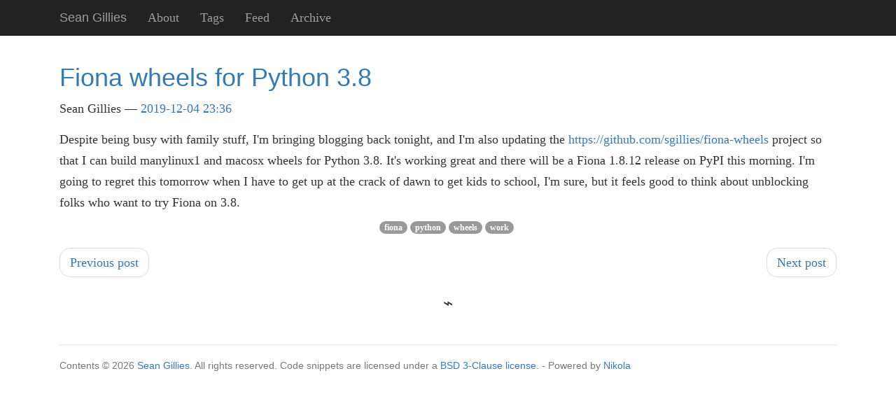

--- FILE ---
content_type: text/html
request_url: https://sgillies.net/2019/12/04/fiona-wheels-python-3-8.html
body_size: 2370
content:
<!DOCTYPE html>
<html lang="en">
<head>
<meta charset="utf-8">
<meta name="viewport" content="width=device-width, initial-scale=1">
<title>Fiona wheels for Python 3.8 | Sean Gillies</title>
<link href="../../../assets/css/all-nocdn.css" rel="stylesheet" type="text/css">
<meta name="theme-color" content="#5670d4">
<meta name="generator" content="Nikola (getnikola.com)">
<link rel="alternate" type="application/rss+xml" title="RSS" hreflang="en" href="../../../rss.xml">
<link rel="alternate" type="application/atom+xml" title="Atom" hreflang="en" href="../../../index.atom">
<link rel="canonical" href="https://sgillies.net/2019/12/04/fiona-wheels-python-3-8.html">
<!--[if lt IE 9]><script src="../../../assets/js/html5.js"></script><![endif]--><meta name="author" content="Sean Gillies">
<link rel="prev" href="busy.html" title="Busy" type="text/html">
<link rel="next" href="../05/school-open-house-night-part-2.html" title="School open house night part 2" type="text/html">
<meta property="og:site_name" content="Sean Gillies">
<meta property="og:title" content="Fiona wheels for Python 3.8">
<meta property="og:url" content="https://sgillies.net/2019/12/04/fiona-wheels-python-3-8.html">
<meta property="og:description" content="Despite being busy with family stuff, I'm bringing blogging back tonight, and I'm also
updating the https://github.com/sgillies/fiona-wheels project so that I can
build manylinux1 and macosx wheels fo">
<meta property="og:type" content="article">
<meta property="article:published_time" content="2019-12-04T23:36:13-07:00">
<meta property="article:tag" content="fiona">
<meta property="article:tag" content="python">
<meta property="article:tag" content="wheels">
<meta property="article:tag" content="work">
</head>
<body>
<a href="#content" class="sr-only sr-only-focusable">Skip to main content</a>

<!-- Menubar -->

<nav class="navbar navbar-inverse navbar-static-top"><div class="container">
<!-- This keeps the margins nice -->
        <div class="navbar-header">
            <button type="button" class="navbar-toggle collapsed" data-toggle="collapse" data-target="#bs-navbar" aria-controls="bs-navbar" aria-expanded="false">
            <span class="sr-only">Toggle navigation</span>
            <span class="icon-bar"></span>
            <span class="icon-bar"></span>
            <span class="icon-bar"></span>
            </button>
            <a class="navbar-brand" href="https://sgillies.net/">

                <span id="blog-title">Sean Gillies</span>
            </a>
        </div>
<!-- /.navbar-header -->
        <div class="collapse navbar-collapse" id="bs-navbar" aria-expanded="false">
            <ul class="nav navbar-nav">
<li>
<a href="../../../about.html">About</a>
                </li>
<li>
<a href="../../../tags/">Tags</a>
                </li>
<li>
<a href="../../../index.atom">Feed</a>
                </li>
<li>
<a href="../../../archive/">Archive</a>

                
            </li>
</ul>
<ul class="nav navbar-nav navbar-right"></ul>
</div>
<!-- /.navbar-collapse -->
    </div>
<!-- /.container -->
</nav><!-- End of Menubar --><div class="container" id="content" role="main">
    <div class="body-content">
        <!--Body content-->
        <div class="row">
            
            
<article class="post-text h-entry hentry postpage" itemscope="itemscope" itemtype="http://schema.org/Article"><header><h1 class="p-name entry-title" itemprop="headline name"><a href="#" class="u-url">Fiona wheels for Python 3.8</a></h1>

        <div class="metadata">
            <p class="byline author vcard p-author h-card"><span class="byline-name fn p-name" itemprop="author">
                    Sean Gillies
            </span></p>
            <p class="dateline">
            <a href="#" rel="bookmark">
            <time class="published dt-published" datetime="2019-12-04T23:36:13-07:00" itemprop="datePublished" title="2019-12-04 23:36">2019-12-04 23:36</time></a>
            </p>
            

        </div>
        

    </header><div class="e-content entry-content" itemprop="articleBody text">
    <p>Despite being busy with family stuff, I'm bringing blogging back tonight, and I'm also
updating the <a class="reference external" href="https://github.com/sgillies/fiona-wheels">https://github.com/sgillies/fiona-wheels</a> project so that I can
build manylinux1 and macosx wheels for Python 3.8. It's working great and there
will be a Fiona 1.8.12 release on PyPI this morning. I'm going to regret this
tomorrow when I have to get up at the crack of dawn to get kids to school, I'm
sure, but it feels good to think about unblocking folks who want to try Fiona
on 3.8.</p>
    </div>
    <aside class="postpromonav"><nav><ul itemprop="keywords" class="tags">
<li><a class="tag p-category" href="../../../tags/fiona.html" rel="tag">fiona</a></li>
            <li><a class="tag p-category" href="../../../tags/python.html" rel="tag">python</a></li>
            <li><a class="tag p-category" href="../../../tags/wheels.html" rel="tag">wheels</a></li>
            <li><a class="tag p-category" href="../../../tags/work.html" rel="tag">work</a></li>
        </ul>
<ul class="pager hidden-print">
<li class="previous">
                <a href="busy.html" rel="prev" title="Busy">Previous post</a>
            </li>
            <li class="next">
                <a href="../05/school-open-house-night-part-2.html" rel="next" title="School open house night part 2">Next post</a>
            </li>
        </ul></nav></aside></article>
</div>
        <!--End of body content-->

        <footer id="footer">
            Contents © 2026 <a href="mailto:sean.gillies@gmail.com">Sean Gillies</a>. All rights reserved. Code snippets are licensed under a <a rel="license" href="https://opensource.org/licenses/BSD-3-Clause">BSD 3-Clause license</a>. - Powered by <a href="https://getnikola.com" rel="nofollow">Nikola</a>
            
        </footer>
</div>
</div>


            <script src="../../../assets/js/all-nocdn.js"></script><!-- fancy dates --><script>
    moment.locale("en");
    fancydates(0, "YYYY-MM-DD HH:mm");
    </script><!-- end fancy dates --><script>
    baguetteBox.run('div#content', {
        ignoreClass: 'islink',
        captions: function(element) {
            return element.getElementsByTagName('img')[0].alt;
    }});
    </script>
</body>
</html>
